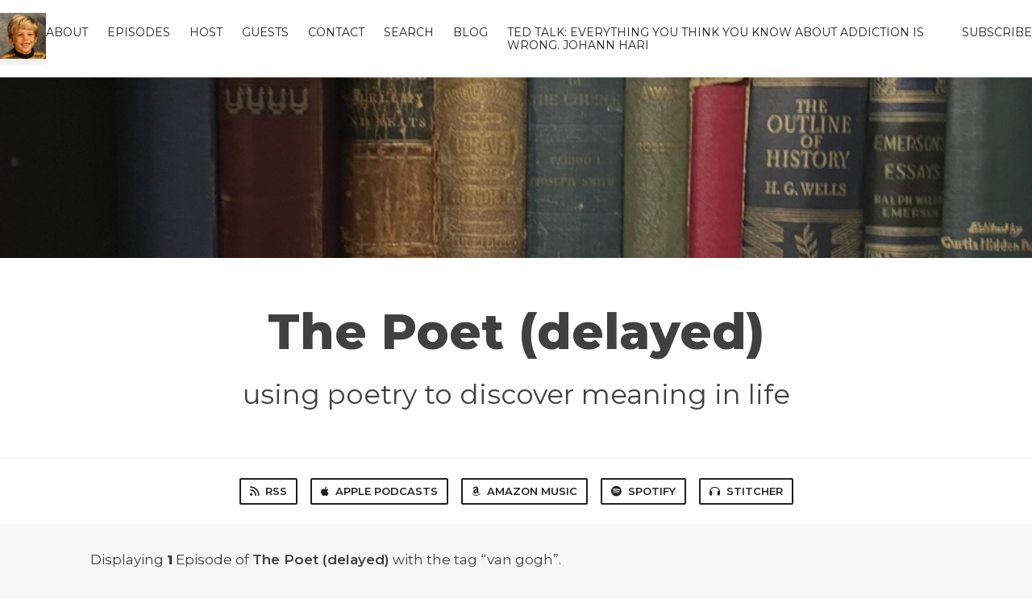

--- FILE ---
content_type: text/html; charset=utf-8
request_url: https://blessed-pine-5317.fireside.fm/tags/van%20gogh
body_size: 2230
content:
<!DOCTYPE html>
<html>
  <head>
    <meta charset="utf-8" />
    <meta content="IE=edge,chrome=1" http-equiv="X-UA-Compatible" />
    <meta content="width=device-width, initial-scale=1" name="viewport" />
    <meta name="generator" content="Fireside 2.1">
    <meta name="title" content="The Poet (delayed) - Episodes Tagged with “van gogh”">
    <title>The Poet (delayed) - Episodes Tagged with “van gogh”</title>
    <!--

        ______________                   ______________
        ___  ____/__(_)_____________________(_)_____  /____
        __  /_   __  /__  ___/  _ \_  ___/_  /_  __  /_  _ \
        _  __/   _  / _  /   /  __/(__  )_  / / /_/ / /  __/
        /_/      /_/  /_/    \___//____/ /_/  \__,_/  \___/

        Fireside v2.1

-->
    <link rel="canonical" href="https://blessed-pine-5317.fireside.fm/tags/van%20gogh">
    <meta name="description" content="using poetry to discover meaning in life">
    <meta name="author" content="Scott Edgar">
      <meta name="apple-itunes-app" content="app-id=1626218958" />
    <link rel="alternate" type="application/rss+xml" title="The Poet (delayed) RSS Feed" href="https://feeds.fireside.fm/blessed-pine-5317/rss" />
    <link rel="alternate" title="The Poet (delayed) JSON Feed" type="application/json" href="https://blessed-pine-5317.fireside.fm/json" />

    <link rel="shortcut icon" type="image/png" href="https://media24.fireside.fm/file/fireside-images-2024/podcasts/images/b/b1c4f464-ff8b-4fd1-8632-8c458a232c1a/favicon.png?v=1" />
    <link rel="apple-touch-icon" type="image/png" href="https://media24.fireside.fm/file/fireside-images-2024/podcasts/images/b/b1c4f464-ff8b-4fd1-8632-8c458a232c1a/touch_icon_iphone.png?v=1" sizes="57x57" />
    <link rel="apple-touch-icon" type="image/png" href="https://media24.fireside.fm/file/fireside-images-2024/podcasts/images/b/b1c4f464-ff8b-4fd1-8632-8c458a232c1a/touch_icon_iphone.png?v=1" sizes="114x114" />
    <link rel="apple-touch-icon" type="image/png" href="https://media24.fireside.fm/file/fireside-images-2024/podcasts/images/b/b1c4f464-ff8b-4fd1-8632-8c458a232c1a/touch_icon_ipad.png?v=1" sizes="72x72" />
    <link rel="apple-touch-icon" type="image/png" href="https://media24.fireside.fm/file/fireside-images-2024/podcasts/images/b/b1c4f464-ff8b-4fd1-8632-8c458a232c1a/touch_icon_ipad.png?v=1" sizes="144x144" />

      <link rel="stylesheet" media="all" href="https://a.fireside.fm/assets/v1/themes/classic-01d27ddee0f1d76139141f405fe049e6e9d600fb107acf357734f8804506d0b7.css" data-turbolinks-track="true" />

    <meta name="csrf-param" content="authenticity_token" />
<meta name="csrf-token" content="oIexgZdswDztj0K-w6DMPzPYKGSMFpbm4a9Aqd2hI9qcHsYfheY2xc0dRu3FVOJ6pg3dOBk7Xhpk7EQJs0J6Ow" />
    
    
    <script src="https://a.fireside.fm/assets/v1/sub-2fc9f7c040bd4f21d2448c82e2f985c50d3304f3892dd254273e92a54f2b9434.js" data-turbolinks-track="true"></script>
      <style>#episode_98c15655-e1a3-40ac-a4d8-d032aaed5c32 { background-image:url('https://media24.fireside.fm/file/fireside-images-2024/podcasts/images/b/b1c4f464-ff8b-4fd1-8632-8c458a232c1a/episodes/9/98c15655-e1a3-40ac-a4d8-d032aaed5c32/header.jpg?v=3'); }</style>

    

    
    
  </head>
    <body>
    <header class="fixed-header">
  <a class="fixed-header-logo" href="https://blessed-pine-5317.fireside.fm">
    <img id="cover-small" src="https://media24.fireside.fm/file/fireside-images-2024/podcasts/images/b/b1c4f464-ff8b-4fd1-8632-8c458a232c1a/cover_small.jpg?v=1" />
</a>  <div class="fixed-header-hamburger">
    <span></span>
    <span></span>
    <span></span>
  </div>
  <ul class="fixed-header-nav">

      <li><a href="/about">About</a></li>

    <li><a href="/episodes">Episodes</a></li>

      <li><a href="/hosts">Host</a></li>

      <li><a href="/guests">Guests</a></li>

      <li><a href="/contact">Contact</a></li>


      <li><a href="/search">Search</a></li>

      <li><a href="/articles">Blog</a></li>


      <li><a href="https://youtu.be/PY9DcIMGxMs">Ted Talk: Everything You Think You Know About Addiction is Wrong. Johann Hari </a></li>

    <li><a href="/subscribe">Subscribe</a></li>
  </ul>
</header>


<main>
  

<header class="hero ">
  <div class="hero-background no-overlay" style="background-image: url(https://media24.fireside.fm/file/fireside-images-2024/podcasts/images/b/b1c4f464-ff8b-4fd1-8632-8c458a232c1a/header.jpg?v=2)"></div>
  
</header>

  <div class="hero-banner">
      <div class="hero-content ">
      <h1>
        The Poet (delayed)
      </h1>
      <h2>
        using poetry to discover meaning in life
      </h2>
  </div>

  </div>

  <nav class="links link-list-inline-row">
  <ul>
      <li><a class="btn btn--small" href="https://feeds.fireside.fm/blessed-pine-5317/rss"><i class="fas fa-rss" aria-hidden="true"></i> RSS</a></li>
      <li><a class="btn btn--small" href="https://podcasts.apple.com/us/podcast/the-poet-delayed/id1626218958"><i class="fab fa-apple" aria-hidden="true"></i> Apple Podcasts</a></li>
      <li><a class="btn btn--small" href="https://music.amazon.com/podcasts/934f5360-c1b2-4069-9be9-19d2a626898c/the-poet-delayed?ref=dm_sh_3MUfqX5IWZx7yLFk8t8xFvVO2"><i class="fab fa-amazon" aria-hidden="true"></i> Amazon Music</a></li>
      <li><a class="btn btn--small" href="https://open.spotify.com/show/5LYm4sZ0vtzZQg6I4aV0ID?si=V2VAYbqrTGmdLRtjNQoviQ"><i class="fab fa-spotify" aria-hidden="true"></i> Spotify</a></li>
      <li><a class="btn btn--small" href="https://www.stitcher.com/podcast/the-poet-delayed"><i class="fas fa-headphones" aria-hidden="true"></i> Stitcher</a></li>
    
  </ul>
</nav>


    <header class="list-header">
      <div class="prose">
        <p>Displaying <b>1</b> Episode of <strong>The Poet (delayed)</strong> with the tag “van gogh”.</p>
      </div>

      <p><a class="btn btn--inline" href="/tags/van%20gogh/rss"><i class="fas fa-rss" aria-hidden="true"></i> “van gogh” RSS Feed</a></p>
    </header>

    <ul class="list header">
      

<li>
    <a href="/11"><figure id="episode_98c15655-e1a3-40ac-a4d8-d032aaed5c32" class="list-background"></figure></a>

    <div class="list-item prose">
      <h3>
        <a href="/11">Episode 11: “The Sadness Will Last Forever”</a>
      </h3>
      <h6>
        <span>
          <i class="far fa-calendar-alt" aria-hidden="true"></i> August 2nd, 2022
            &nbsp;|&nbsp;
            <i class="far fa-flag" aria-hidden="true"></i> Season 1
          &nbsp;|&nbsp;
          <i class="far fa-clock" aria-hidden="true"></i> 58 mins 16 secs
        </span>
      </h6>
        <h6>
          <span>
            <i class="fas fa-tag" aria-hidden="true"></i> artist, authenticity, creativity, jung, poetry, self discovery, van gogh
          </span>
        </h6>
      <p>In this episode, I read my poem, “The Sadness Will Last Forever,” which is about Vincent Van Gogh.  I am joined by Adam Nisenson who is a therapist in Salt Lake City as well as an accomplished artist.  We discuss creativity and its importance in our lives.</p>

    </div>
</li>

    </ul>

</main>



<footer class="footer">
  <h5 class="footer-title">
    <strong>
      The Poet (delayed)
    </strong>
        is © 2026 by Scott R. Edgar
  </h5>
  <ul class="footer-nav">
      <li><a href="/about">About</a></li>

    <li><a href="/episodes">Episodes</a></li>

      <li><a href="/hosts">Host</a></li>

      <li><a href="/guests">Guests</a></li>

      <li><a href="/contact">Contact</a></li>


      <li><a href="/search">Search</a></li>

      <li><a href="/articles">Blog</a></li>


      <li><a href="https://youtu.be/PY9DcIMGxMs">Ted Talk: Everything You Think You Know About Addiction is Wrong. Johann Hari </a></li>

    <li><a href="/subscribe">Subscribe</a></li>
  </ul>
</footer>


    <footer class="site-footer">
  <a title="Powered by Fireside" class="fireside-link" href="https://fireside.fm">
    <img style="margin-bottom: .5em;" src="https://a.fireside.fm/assets/v1/logo/logo-256x256-cb70064014cf3a936afe95853012c1386e4be20a9e7ac677316e591a99fb2999.png" />
    <span>Powered by Fireside</span>
</a></footer>

    
  </body>
</html>
